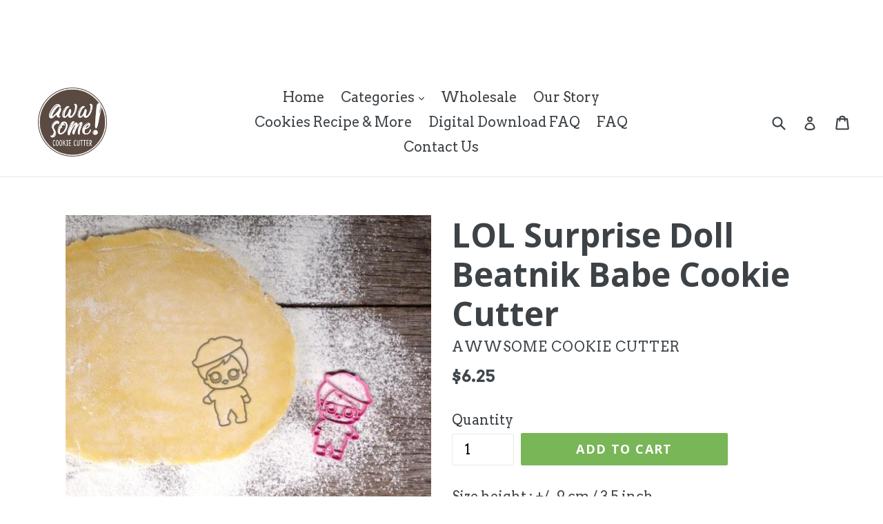

--- FILE ---
content_type: text/html; charset=utf-8
request_url: https://awwsome.shop/collections/tsum-tsum-cookie-cutter/products/lol-surprise-doll-beatnik-babe-cookie-cutter
body_size: 19086
content:
<!doctype html>
<!--[if IE 9]> <html class="ie9 no-js" lang="en"> <![endif]-->
<!--[if (gt IE 9)|!(IE)]><!--> <html class="no-js" lang="en"> <!--<![endif]-->
<head>
  <script async src="https://pagead2.googlesyndication.com/pagead/js/adsbygoogle.js?client=ca-pub-8493175953439553"
     crossorigin="anonymous"></script>
<!-- testing -->
<ins class="adsbygoogle"
     style="display:inline-block;width:728px;height:90px"
     data-ad-client="ca-pub-8493175953439553"
     data-ad-slot="4178486956"></ins>
<script>
     (adsbygoogle = window.adsbygoogle || []).push({});
</script>
  <meta name="facebook-domain-verification" content="q4d9tk7n83am176x70w3aft3o63mna" />
  <meta charset="utf-8">
  <meta http-equiv="X-UA-Compatible" content="IE=edge,chrome=1">
  <meta name="viewport" content="width=device-width,initial-scale=1">
  <meta name="theme-color" content="#78b657">
  <link rel="canonical" href="https://awwsome.shop/products/lol-surprise-doll-beatnik-babe-cookie-cutter">

  

  
  <title>
    LOL Surprise Doll Beatnik Babe Cookie Cutter | Awwsome Shop
    
    
    
      &ndash; awwsome cookie cutter
    
  </title>

  
    <meta name="description" content="Shop for cute Cookie Cutter on Awwsome Shop. Our design inspired from cute things around us, whether it’s an animal, fruit and vegetable or even a fairy tales story.">
  

  <!-- /snippets/social-meta-tags.liquid -->
<meta property="og:site_name" content="awwsome cookie cutter">
<meta property="og:url" content="https://awwsome.shop/products/lol-surprise-doll-beatnik-babe-cookie-cutter">
<meta property="og:title" content="LOL Surprise Doll Beatnik Babe Cookie Cutter">
<meta property="og:type" content="product">
<meta property="og:description" content="Shop for cute Cookie Cutter on Awwsome Shop. Our design inspired from cute things around us, whether it’s an animal, fruit and vegetable or even a fairy tales story."><meta property="og:price:amount" content="6.25">
  <meta property="og:price:currency" content="USD"><meta property="og:image" content="http://awwsome.shop/cdn/shop/products/beatnik_babe1_1024x1024.jpg?v=1533435574"><meta property="og:image" content="http://awwsome.shop/cdn/shop/products/IMG-20180804-WA0009_2_1024x1024.jpg?v=1533436889">
<meta property="og:image:secure_url" content="https://awwsome.shop/cdn/shop/products/beatnik_babe1_1024x1024.jpg?v=1533435574"><meta property="og:image:secure_url" content="https://awwsome.shop/cdn/shop/products/IMG-20180804-WA0009_2_1024x1024.jpg?v=1533436889">

<meta name="twitter:site" content="@">
<meta name="twitter:card" content="summary_large_image">
<meta name="twitter:title" content="LOL Surprise Doll Beatnik Babe Cookie Cutter">
<meta name="twitter:description" content="Shop for cute Cookie Cutter on Awwsome Shop. Our design inspired from cute things around us, whether it’s an animal, fruit and vegetable or even a fairy tales story.">


  <link href="//awwsome.shop/cdn/shop/t/1/assets/theme.scss.css?v=6717759212549495771696346544" rel="stylesheet" type="text/css" media="all" />
  

  <link href="//fonts.googleapis.com/css?family=Arvo:400,700" rel="stylesheet" type="text/css" media="all" />


  

    <link href="//fonts.googleapis.com/css?family=Open+Sans:700" rel="stylesheet" type="text/css" media="all" />
  



  <script>
    var theme = {
      strings: {
        addToCart: "Add to cart",
        soldOut: "Sold out",
        unavailable: "Unavailable",
        showMore: "Show More",
        showLess: "Show Less",
        addressError: "Error looking up that address",
        addressNoResults: "No results for that address",
        addressQueryLimit: "You have exceeded the Google API usage limit. Consider upgrading to a \u003ca href=\"https:\/\/developers.google.com\/maps\/premium\/usage-limits\"\u003ePremium Plan\u003c\/a\u003e.",
        authError: "There was a problem authenticating your Google Maps account."
      },
      moneyFormat: "${{amount}}"
    }

    document.documentElement.className = document.documentElement.className.replace('no-js', 'js');
  </script>

  <!--[if (lte IE 9) ]><script src="//awwsome.shop/cdn/shop/t/1/assets/match-media.min.js?v=22265819453975888031505440039" type="text/javascript"></script><![endif]-->

  

  <!--[if (gt IE 9)|!(IE)]><!--><script src="//awwsome.shop/cdn/shop/t/1/assets/lazysizes.js?v=68441465964607740661505440039" async="async"></script><!--<![endif]-->
  <!--[if lte IE 9]><script src="//awwsome.shop/cdn/shop/t/1/assets/lazysizes.min.js?v=532"></script><![endif]-->

  <!--[if (gt IE 9)|!(IE)]><!--><script src="//awwsome.shop/cdn/shop/t/1/assets/vendor.js?v=136118274122071307521505440040" defer="defer"></script><!--<![endif]-->
  <!--[if lte IE 9]><script src="//awwsome.shop/cdn/shop/t/1/assets/vendor.js?v=136118274122071307521505440040"></script><![endif]-->

  <!--[if (gt IE 9)|!(IE)]><!--><script src="//awwsome.shop/cdn/shop/t/1/assets/theme.js?v=105168736828464233611506050507" defer="defer"></script><!--<![endif]-->
  <!--[if lte IE 9]><script src="//awwsome.shop/cdn/shop/t/1/assets/theme.js?v=105168736828464233611506050507"></script><![endif]-->

  <script>window.performance && window.performance.mark && window.performance.mark('shopify.content_for_header.start');</script><meta name="facebook-domain-verification" content="q4d9tk7n83am176x70w3aft3o63mna">
<meta name="facebook-domain-verification" content="vlzgb0438iffvljuydp0pu7j1ir031">
<meta name="google-site-verification" content="7R3e8PBL9cqE8GDRUvqjf4tZHyrGRnsWjbk7Dzb5G9Q">
<meta name="google-site-verification" content="Fx03Qg7RyOzwEiTQHfVvJc7pq0rHDXGcuXkSeXxE7J8">
<meta id="shopify-digital-wallet" name="shopify-digital-wallet" content="/23629233/digital_wallets/dialog">
<meta name="shopify-checkout-api-token" content="7e63f07e4483e897e294ae73bb909cb2">
<meta id="in-context-paypal-metadata" data-shop-id="23629233" data-venmo-supported="false" data-environment="production" data-locale="en_US" data-paypal-v4="true" data-currency="USD">
<link rel="alternate" type="application/json+oembed" href="https://awwsome.shop/products/lol-surprise-doll-beatnik-babe-cookie-cutter.oembed">
<script async="async" src="/checkouts/internal/preloads.js?locale=en-US"></script>
<script id="shopify-features" type="application/json">{"accessToken":"7e63f07e4483e897e294ae73bb909cb2","betas":["rich-media-storefront-analytics"],"domain":"awwsome.shop","predictiveSearch":true,"shopId":23629233,"locale":"en"}</script>
<script>var Shopify = Shopify || {};
Shopify.shop = "awwsome-cookie-cutter.myshopify.com";
Shopify.locale = "en";
Shopify.currency = {"active":"USD","rate":"1.0"};
Shopify.country = "US";
Shopify.theme = {"name":"debut","id":181479949,"schema_name":"Debut","schema_version":"1.6.4","theme_store_id":796,"role":"main"};
Shopify.theme.handle = "null";
Shopify.theme.style = {"id":null,"handle":null};
Shopify.cdnHost = "awwsome.shop/cdn";
Shopify.routes = Shopify.routes || {};
Shopify.routes.root = "/";</script>
<script type="module">!function(o){(o.Shopify=o.Shopify||{}).modules=!0}(window);</script>
<script>!function(o){function n(){var o=[];function n(){o.push(Array.prototype.slice.apply(arguments))}return n.q=o,n}var t=o.Shopify=o.Shopify||{};t.loadFeatures=n(),t.autoloadFeatures=n()}(window);</script>
<script id="shop-js-analytics" type="application/json">{"pageType":"product"}</script>
<script defer="defer" async type="module" src="//awwsome.shop/cdn/shopifycloud/shop-js/modules/v2/client.init-shop-cart-sync_BT-GjEfc.en.esm.js"></script>
<script defer="defer" async type="module" src="//awwsome.shop/cdn/shopifycloud/shop-js/modules/v2/chunk.common_D58fp_Oc.esm.js"></script>
<script defer="defer" async type="module" src="//awwsome.shop/cdn/shopifycloud/shop-js/modules/v2/chunk.modal_xMitdFEc.esm.js"></script>
<script type="module">
  await import("//awwsome.shop/cdn/shopifycloud/shop-js/modules/v2/client.init-shop-cart-sync_BT-GjEfc.en.esm.js");
await import("//awwsome.shop/cdn/shopifycloud/shop-js/modules/v2/chunk.common_D58fp_Oc.esm.js");
await import("//awwsome.shop/cdn/shopifycloud/shop-js/modules/v2/chunk.modal_xMitdFEc.esm.js");

  window.Shopify.SignInWithShop?.initShopCartSync?.({"fedCMEnabled":true,"windoidEnabled":true});

</script>
<script>(function() {
  var isLoaded = false;
  function asyncLoad() {
    if (isLoaded) return;
    isLoaded = true;
    var urls = ["https:\/\/omnisnippet1.com\/inShop\/Embed\/shopify.js?shop=awwsome-cookie-cutter.myshopify.com"];
    for (var i = 0; i < urls.length; i++) {
      var s = document.createElement('script');
      s.type = 'text/javascript';
      s.async = true;
      s.src = urls[i];
      var x = document.getElementsByTagName('script')[0];
      x.parentNode.insertBefore(s, x);
    }
  };
  if(window.attachEvent) {
    window.attachEvent('onload', asyncLoad);
  } else {
    window.addEventListener('load', asyncLoad, false);
  }
})();</script>
<script id="__st">var __st={"a":23629233,"offset":-43200,"reqid":"67a18571-4375-40aa-9c2c-18bf219a794b-1769230297","pageurl":"awwsome.shop\/collections\/tsum-tsum-cookie-cutter\/products\/lol-surprise-doll-beatnik-babe-cookie-cutter","u":"c35ebc88c118","p":"product","rtyp":"product","rid":1389815332927};</script>
<script>window.ShopifyPaypalV4VisibilityTracking = true;</script>
<script id="captcha-bootstrap">!function(){'use strict';const t='contact',e='account',n='new_comment',o=[[t,t],['blogs',n],['comments',n],[t,'customer']],c=[[e,'customer_login'],[e,'guest_login'],[e,'recover_customer_password'],[e,'create_customer']],r=t=>t.map((([t,e])=>`form[action*='/${t}']:not([data-nocaptcha='true']) input[name='form_type'][value='${e}']`)).join(','),a=t=>()=>t?[...document.querySelectorAll(t)].map((t=>t.form)):[];function s(){const t=[...o],e=r(t);return a(e)}const i='password',u='form_key',d=['recaptcha-v3-token','g-recaptcha-response','h-captcha-response',i],f=()=>{try{return window.sessionStorage}catch{return}},m='__shopify_v',_=t=>t.elements[u];function p(t,e,n=!1){try{const o=window.sessionStorage,c=JSON.parse(o.getItem(e)),{data:r}=function(t){const{data:e,action:n}=t;return t[m]||n?{data:e,action:n}:{data:t,action:n}}(c);for(const[e,n]of Object.entries(r))t.elements[e]&&(t.elements[e].value=n);n&&o.removeItem(e)}catch(o){console.error('form repopulation failed',{error:o})}}const l='form_type',E='cptcha';function T(t){t.dataset[E]=!0}const w=window,h=w.document,L='Shopify',v='ce_forms',y='captcha';let A=!1;((t,e)=>{const n=(g='f06e6c50-85a8-45c8-87d0-21a2b65856fe',I='https://cdn.shopify.com/shopifycloud/storefront-forms-hcaptcha/ce_storefront_forms_captcha_hcaptcha.v1.5.2.iife.js',D={infoText:'Protected by hCaptcha',privacyText:'Privacy',termsText:'Terms'},(t,e,n)=>{const o=w[L][v],c=o.bindForm;if(c)return c(t,g,e,D).then(n);var r;o.q.push([[t,g,e,D],n]),r=I,A||(h.body.append(Object.assign(h.createElement('script'),{id:'captcha-provider',async:!0,src:r})),A=!0)});var g,I,D;w[L]=w[L]||{},w[L][v]=w[L][v]||{},w[L][v].q=[],w[L][y]=w[L][y]||{},w[L][y].protect=function(t,e){n(t,void 0,e),T(t)},Object.freeze(w[L][y]),function(t,e,n,w,h,L){const[v,y,A,g]=function(t,e,n){const i=e?o:[],u=t?c:[],d=[...i,...u],f=r(d),m=r(i),_=r(d.filter((([t,e])=>n.includes(e))));return[a(f),a(m),a(_),s()]}(w,h,L),I=t=>{const e=t.target;return e instanceof HTMLFormElement?e:e&&e.form},D=t=>v().includes(t);t.addEventListener('submit',(t=>{const e=I(t);if(!e)return;const n=D(e)&&!e.dataset.hcaptchaBound&&!e.dataset.recaptchaBound,o=_(e),c=g().includes(e)&&(!o||!o.value);(n||c)&&t.preventDefault(),c&&!n&&(function(t){try{if(!f())return;!function(t){const e=f();if(!e)return;const n=_(t);if(!n)return;const o=n.value;o&&e.removeItem(o)}(t);const e=Array.from(Array(32),(()=>Math.random().toString(36)[2])).join('');!function(t,e){_(t)||t.append(Object.assign(document.createElement('input'),{type:'hidden',name:u})),t.elements[u].value=e}(t,e),function(t,e){const n=f();if(!n)return;const o=[...t.querySelectorAll(`input[type='${i}']`)].map((({name:t})=>t)),c=[...d,...o],r={};for(const[a,s]of new FormData(t).entries())c.includes(a)||(r[a]=s);n.setItem(e,JSON.stringify({[m]:1,action:t.action,data:r}))}(t,e)}catch(e){console.error('failed to persist form',e)}}(e),e.submit())}));const S=(t,e)=>{t&&!t.dataset[E]&&(n(t,e.some((e=>e===t))),T(t))};for(const o of['focusin','change'])t.addEventListener(o,(t=>{const e=I(t);D(e)&&S(e,y())}));const B=e.get('form_key'),M=e.get(l),P=B&&M;t.addEventListener('DOMContentLoaded',(()=>{const t=y();if(P)for(const e of t)e.elements[l].value===M&&p(e,B);[...new Set([...A(),...v().filter((t=>'true'===t.dataset.shopifyCaptcha))])].forEach((e=>S(e,t)))}))}(h,new URLSearchParams(w.location.search),n,t,e,['guest_login'])})(!0,!0)}();</script>
<script integrity="sha256-4kQ18oKyAcykRKYeNunJcIwy7WH5gtpwJnB7kiuLZ1E=" data-source-attribution="shopify.loadfeatures" defer="defer" src="//awwsome.shop/cdn/shopifycloud/storefront/assets/storefront/load_feature-a0a9edcb.js" crossorigin="anonymous"></script>
<script data-source-attribution="shopify.dynamic_checkout.dynamic.init">var Shopify=Shopify||{};Shopify.PaymentButton=Shopify.PaymentButton||{isStorefrontPortableWallets:!0,init:function(){window.Shopify.PaymentButton.init=function(){};var t=document.createElement("script");t.src="https://awwsome.shop/cdn/shopifycloud/portable-wallets/latest/portable-wallets.en.js",t.type="module",document.head.appendChild(t)}};
</script>
<script data-source-attribution="shopify.dynamic_checkout.buyer_consent">
  function portableWalletsHideBuyerConsent(e){var t=document.getElementById("shopify-buyer-consent"),n=document.getElementById("shopify-subscription-policy-button");t&&n&&(t.classList.add("hidden"),t.setAttribute("aria-hidden","true"),n.removeEventListener("click",e))}function portableWalletsShowBuyerConsent(e){var t=document.getElementById("shopify-buyer-consent"),n=document.getElementById("shopify-subscription-policy-button");t&&n&&(t.classList.remove("hidden"),t.removeAttribute("aria-hidden"),n.addEventListener("click",e))}window.Shopify?.PaymentButton&&(window.Shopify.PaymentButton.hideBuyerConsent=portableWalletsHideBuyerConsent,window.Shopify.PaymentButton.showBuyerConsent=portableWalletsShowBuyerConsent);
</script>
<script data-source-attribution="shopify.dynamic_checkout.cart.bootstrap">document.addEventListener("DOMContentLoaded",(function(){function t(){return document.querySelector("shopify-accelerated-checkout-cart, shopify-accelerated-checkout")}if(t())Shopify.PaymentButton.init();else{new MutationObserver((function(e,n){t()&&(Shopify.PaymentButton.init(),n.disconnect())})).observe(document.body,{childList:!0,subtree:!0})}}));
</script>
<link id="shopify-accelerated-checkout-styles" rel="stylesheet" media="screen" href="https://awwsome.shop/cdn/shopifycloud/portable-wallets/latest/accelerated-checkout-backwards-compat.css" crossorigin="anonymous">
<style id="shopify-accelerated-checkout-cart">
        #shopify-buyer-consent {
  margin-top: 1em;
  display: inline-block;
  width: 100%;
}

#shopify-buyer-consent.hidden {
  display: none;
}

#shopify-subscription-policy-button {
  background: none;
  border: none;
  padding: 0;
  text-decoration: underline;
  font-size: inherit;
  cursor: pointer;
}

#shopify-subscription-policy-button::before {
  box-shadow: none;
}

      </style>

<script>window.performance && window.performance.mark && window.performance.mark('shopify.content_for_header.end');</script>
<link href="https://monorail-edge.shopifysvc.com" rel="dns-prefetch">
<script>(function(){if ("sendBeacon" in navigator && "performance" in window) {try {var session_token_from_headers = performance.getEntriesByType('navigation')[0].serverTiming.find(x => x.name == '_s').description;} catch {var session_token_from_headers = undefined;}var session_cookie_matches = document.cookie.match(/_shopify_s=([^;]*)/);var session_token_from_cookie = session_cookie_matches && session_cookie_matches.length === 2 ? session_cookie_matches[1] : "";var session_token = session_token_from_headers || session_token_from_cookie || "";function handle_abandonment_event(e) {var entries = performance.getEntries().filter(function(entry) {return /monorail-edge.shopifysvc.com/.test(entry.name);});if (!window.abandonment_tracked && entries.length === 0) {window.abandonment_tracked = true;var currentMs = Date.now();var navigation_start = performance.timing.navigationStart;var payload = {shop_id: 23629233,url: window.location.href,navigation_start,duration: currentMs - navigation_start,session_token,page_type: "product"};window.navigator.sendBeacon("https://monorail-edge.shopifysvc.com/v1/produce", JSON.stringify({schema_id: "online_store_buyer_site_abandonment/1.1",payload: payload,metadata: {event_created_at_ms: currentMs,event_sent_at_ms: currentMs}}));}}window.addEventListener('pagehide', handle_abandonment_event);}}());</script>
<script id="web-pixels-manager-setup">(function e(e,d,r,n,o){if(void 0===o&&(o={}),!Boolean(null===(a=null===(i=window.Shopify)||void 0===i?void 0:i.analytics)||void 0===a?void 0:a.replayQueue)){var i,a;window.Shopify=window.Shopify||{};var t=window.Shopify;t.analytics=t.analytics||{};var s=t.analytics;s.replayQueue=[],s.publish=function(e,d,r){return s.replayQueue.push([e,d,r]),!0};try{self.performance.mark("wpm:start")}catch(e){}var l=function(){var e={modern:/Edge?\/(1{2}[4-9]|1[2-9]\d|[2-9]\d{2}|\d{4,})\.\d+(\.\d+|)|Firefox\/(1{2}[4-9]|1[2-9]\d|[2-9]\d{2}|\d{4,})\.\d+(\.\d+|)|Chrom(ium|e)\/(9{2}|\d{3,})\.\d+(\.\d+|)|(Maci|X1{2}).+ Version\/(15\.\d+|(1[6-9]|[2-9]\d|\d{3,})\.\d+)([,.]\d+|)( \(\w+\)|)( Mobile\/\w+|) Safari\/|Chrome.+OPR\/(9{2}|\d{3,})\.\d+\.\d+|(CPU[ +]OS|iPhone[ +]OS|CPU[ +]iPhone|CPU IPhone OS|CPU iPad OS)[ +]+(15[._]\d+|(1[6-9]|[2-9]\d|\d{3,})[._]\d+)([._]\d+|)|Android:?[ /-](13[3-9]|1[4-9]\d|[2-9]\d{2}|\d{4,})(\.\d+|)(\.\d+|)|Android.+Firefox\/(13[5-9]|1[4-9]\d|[2-9]\d{2}|\d{4,})\.\d+(\.\d+|)|Android.+Chrom(ium|e)\/(13[3-9]|1[4-9]\d|[2-9]\d{2}|\d{4,})\.\d+(\.\d+|)|SamsungBrowser\/([2-9]\d|\d{3,})\.\d+/,legacy:/Edge?\/(1[6-9]|[2-9]\d|\d{3,})\.\d+(\.\d+|)|Firefox\/(5[4-9]|[6-9]\d|\d{3,})\.\d+(\.\d+|)|Chrom(ium|e)\/(5[1-9]|[6-9]\d|\d{3,})\.\d+(\.\d+|)([\d.]+$|.*Safari\/(?![\d.]+ Edge\/[\d.]+$))|(Maci|X1{2}).+ Version\/(10\.\d+|(1[1-9]|[2-9]\d|\d{3,})\.\d+)([,.]\d+|)( \(\w+\)|)( Mobile\/\w+|) Safari\/|Chrome.+OPR\/(3[89]|[4-9]\d|\d{3,})\.\d+\.\d+|(CPU[ +]OS|iPhone[ +]OS|CPU[ +]iPhone|CPU IPhone OS|CPU iPad OS)[ +]+(10[._]\d+|(1[1-9]|[2-9]\d|\d{3,})[._]\d+)([._]\d+|)|Android:?[ /-](13[3-9]|1[4-9]\d|[2-9]\d{2}|\d{4,})(\.\d+|)(\.\d+|)|Mobile Safari.+OPR\/([89]\d|\d{3,})\.\d+\.\d+|Android.+Firefox\/(13[5-9]|1[4-9]\d|[2-9]\d{2}|\d{4,})\.\d+(\.\d+|)|Android.+Chrom(ium|e)\/(13[3-9]|1[4-9]\d|[2-9]\d{2}|\d{4,})\.\d+(\.\d+|)|Android.+(UC? ?Browser|UCWEB|U3)[ /]?(15\.([5-9]|\d{2,})|(1[6-9]|[2-9]\d|\d{3,})\.\d+)\.\d+|SamsungBrowser\/(5\.\d+|([6-9]|\d{2,})\.\d+)|Android.+MQ{2}Browser\/(14(\.(9|\d{2,})|)|(1[5-9]|[2-9]\d|\d{3,})(\.\d+|))(\.\d+|)|K[Aa][Ii]OS\/(3\.\d+|([4-9]|\d{2,})\.\d+)(\.\d+|)/},d=e.modern,r=e.legacy,n=navigator.userAgent;return n.match(d)?"modern":n.match(r)?"legacy":"unknown"}(),u="modern"===l?"modern":"legacy",c=(null!=n?n:{modern:"",legacy:""})[u],f=function(e){return[e.baseUrl,"/wpm","/b",e.hashVersion,"modern"===e.buildTarget?"m":"l",".js"].join("")}({baseUrl:d,hashVersion:r,buildTarget:u}),m=function(e){var d=e.version,r=e.bundleTarget,n=e.surface,o=e.pageUrl,i=e.monorailEndpoint;return{emit:function(e){var a=e.status,t=e.errorMsg,s=(new Date).getTime(),l=JSON.stringify({metadata:{event_sent_at_ms:s},events:[{schema_id:"web_pixels_manager_load/3.1",payload:{version:d,bundle_target:r,page_url:o,status:a,surface:n,error_msg:t},metadata:{event_created_at_ms:s}}]});if(!i)return console&&console.warn&&console.warn("[Web Pixels Manager] No Monorail endpoint provided, skipping logging."),!1;try{return self.navigator.sendBeacon.bind(self.navigator)(i,l)}catch(e){}var u=new XMLHttpRequest;try{return u.open("POST",i,!0),u.setRequestHeader("Content-Type","text/plain"),u.send(l),!0}catch(e){return console&&console.warn&&console.warn("[Web Pixels Manager] Got an unhandled error while logging to Monorail."),!1}}}}({version:r,bundleTarget:l,surface:e.surface,pageUrl:self.location.href,monorailEndpoint:e.monorailEndpoint});try{o.browserTarget=l,function(e){var d=e.src,r=e.async,n=void 0===r||r,o=e.onload,i=e.onerror,a=e.sri,t=e.scriptDataAttributes,s=void 0===t?{}:t,l=document.createElement("script"),u=document.querySelector("head"),c=document.querySelector("body");if(l.async=n,l.src=d,a&&(l.integrity=a,l.crossOrigin="anonymous"),s)for(var f in s)if(Object.prototype.hasOwnProperty.call(s,f))try{l.dataset[f]=s[f]}catch(e){}if(o&&l.addEventListener("load",o),i&&l.addEventListener("error",i),u)u.appendChild(l);else{if(!c)throw new Error("Did not find a head or body element to append the script");c.appendChild(l)}}({src:f,async:!0,onload:function(){if(!function(){var e,d;return Boolean(null===(d=null===(e=window.Shopify)||void 0===e?void 0:e.analytics)||void 0===d?void 0:d.initialized)}()){var d=window.webPixelsManager.init(e)||void 0;if(d){var r=window.Shopify.analytics;r.replayQueue.forEach((function(e){var r=e[0],n=e[1],o=e[2];d.publishCustomEvent(r,n,o)})),r.replayQueue=[],r.publish=d.publishCustomEvent,r.visitor=d.visitor,r.initialized=!0}}},onerror:function(){return m.emit({status:"failed",errorMsg:"".concat(f," has failed to load")})},sri:function(e){var d=/^sha384-[A-Za-z0-9+/=]+$/;return"string"==typeof e&&d.test(e)}(c)?c:"",scriptDataAttributes:o}),m.emit({status:"loading"})}catch(e){m.emit({status:"failed",errorMsg:(null==e?void 0:e.message)||"Unknown error"})}}})({shopId: 23629233,storefrontBaseUrl: "https://awwsome.shop",extensionsBaseUrl: "https://extensions.shopifycdn.com/cdn/shopifycloud/web-pixels-manager",monorailEndpoint: "https://monorail-edge.shopifysvc.com/unstable/produce_batch",surface: "storefront-renderer",enabledBetaFlags: ["2dca8a86"],webPixelsConfigList: [{"id":"274006087","configuration":"{\"config\":\"{\\\"google_tag_ids\\\":[\\\"AW-16936427148\\\",\\\"GT-NSKNF64\\\"],\\\"target_country\\\":\\\"US\\\",\\\"gtag_events\\\":[{\\\"type\\\":\\\"begin_checkout\\\",\\\"action_label\\\":\\\"AW-16936427148\\\/EoIXCNqXpq8aEIy99Ys_\\\"},{\\\"type\\\":\\\"search\\\",\\\"action_label\\\":\\\"AW-16936427148\\\/2MI7COaXpq8aEIy99Ys_\\\"},{\\\"type\\\":\\\"view_item\\\",\\\"action_label\\\":[\\\"AW-16936427148\\\/Go13COOXpq8aEIy99Ys_\\\",\\\"MC-BRYG7QV51F\\\"]},{\\\"type\\\":\\\"purchase\\\",\\\"action_label\\\":[\\\"AW-16936427148\\\/kMAVCNeXpq8aEIy99Ys_\\\",\\\"MC-BRYG7QV51F\\\"]},{\\\"type\\\":\\\"page_view\\\",\\\"action_label\\\":[\\\"AW-16936427148\\\/RS_mCOCXpq8aEIy99Ys_\\\",\\\"MC-BRYG7QV51F\\\"]},{\\\"type\\\":\\\"add_payment_info\\\",\\\"action_label\\\":\\\"AW-16936427148\\\/r-VLCOmXpq8aEIy99Ys_\\\"},{\\\"type\\\":\\\"add_to_cart\\\",\\\"action_label\\\":\\\"AW-16936427148\\\/tjfCCN2Xpq8aEIy99Ys_\\\"}],\\\"enable_monitoring_mode\\\":false}\"}","eventPayloadVersion":"v1","runtimeContext":"OPEN","scriptVersion":"b2a88bafab3e21179ed38636efcd8a93","type":"APP","apiClientId":1780363,"privacyPurposes":[],"dataSharingAdjustments":{"protectedCustomerApprovalScopes":["read_customer_address","read_customer_email","read_customer_name","read_customer_personal_data","read_customer_phone"]}},{"id":"94109767","configuration":"{\"pixel_id\":\"1562511954265295\",\"pixel_type\":\"facebook_pixel\",\"metaapp_system_user_token\":\"-\"}","eventPayloadVersion":"v1","runtimeContext":"OPEN","scriptVersion":"ca16bc87fe92b6042fbaa3acc2fbdaa6","type":"APP","apiClientId":2329312,"privacyPurposes":["ANALYTICS","MARKETING","SALE_OF_DATA"],"dataSharingAdjustments":{"protectedCustomerApprovalScopes":["read_customer_address","read_customer_email","read_customer_name","read_customer_personal_data","read_customer_phone"]}},{"id":"shopify-app-pixel","configuration":"{}","eventPayloadVersion":"v1","runtimeContext":"STRICT","scriptVersion":"0450","apiClientId":"shopify-pixel","type":"APP","privacyPurposes":["ANALYTICS","MARKETING"]},{"id":"shopify-custom-pixel","eventPayloadVersion":"v1","runtimeContext":"LAX","scriptVersion":"0450","apiClientId":"shopify-pixel","type":"CUSTOM","privacyPurposes":["ANALYTICS","MARKETING"]}],isMerchantRequest: false,initData: {"shop":{"name":"awwsome cookie cutter","paymentSettings":{"currencyCode":"USD"},"myshopifyDomain":"awwsome-cookie-cutter.myshopify.com","countryCode":"ID","storefrontUrl":"https:\/\/awwsome.shop"},"customer":null,"cart":null,"checkout":null,"productVariants":[{"price":{"amount":6.25,"currencyCode":"USD"},"product":{"title":"LOL Surprise Doll Beatnik Babe Cookie Cutter","vendor":"awwsome cookie cutter","id":"1389815332927","untranslatedTitle":"LOL Surprise Doll Beatnik Babe Cookie Cutter","url":"\/products\/lol-surprise-doll-beatnik-babe-cookie-cutter","type":"cookie cutter"},"id":"12637224370239","image":{"src":"\/\/awwsome.shop\/cdn\/shop\/products\/beatnik_babe1.jpg?v=1533435574"},"sku":"","title":"Default Title","untranslatedTitle":"Default Title"}],"purchasingCompany":null},},"https://awwsome.shop/cdn","fcfee988w5aeb613cpc8e4bc33m6693e112",{"modern":"","legacy":""},{"shopId":"23629233","storefrontBaseUrl":"https:\/\/awwsome.shop","extensionBaseUrl":"https:\/\/extensions.shopifycdn.com\/cdn\/shopifycloud\/web-pixels-manager","surface":"storefront-renderer","enabledBetaFlags":"[\"2dca8a86\"]","isMerchantRequest":"false","hashVersion":"fcfee988w5aeb613cpc8e4bc33m6693e112","publish":"custom","events":"[[\"page_viewed\",{}],[\"product_viewed\",{\"productVariant\":{\"price\":{\"amount\":6.25,\"currencyCode\":\"USD\"},\"product\":{\"title\":\"LOL Surprise Doll Beatnik Babe Cookie Cutter\",\"vendor\":\"awwsome cookie cutter\",\"id\":\"1389815332927\",\"untranslatedTitle\":\"LOL Surprise Doll Beatnik Babe Cookie Cutter\",\"url\":\"\/products\/lol-surprise-doll-beatnik-babe-cookie-cutter\",\"type\":\"cookie cutter\"},\"id\":\"12637224370239\",\"image\":{\"src\":\"\/\/awwsome.shop\/cdn\/shop\/products\/beatnik_babe1.jpg?v=1533435574\"},\"sku\":\"\",\"title\":\"Default Title\",\"untranslatedTitle\":\"Default Title\"}}]]"});</script><script>
  window.ShopifyAnalytics = window.ShopifyAnalytics || {};
  window.ShopifyAnalytics.meta = window.ShopifyAnalytics.meta || {};
  window.ShopifyAnalytics.meta.currency = 'USD';
  var meta = {"product":{"id":1389815332927,"gid":"gid:\/\/shopify\/Product\/1389815332927","vendor":"awwsome cookie cutter","type":"cookie cutter","handle":"lol-surprise-doll-beatnik-babe-cookie-cutter","variants":[{"id":12637224370239,"price":625,"name":"LOL Surprise Doll Beatnik Babe Cookie Cutter","public_title":null,"sku":""}],"remote":false},"page":{"pageType":"product","resourceType":"product","resourceId":1389815332927,"requestId":"67a18571-4375-40aa-9c2c-18bf219a794b-1769230297"}};
  for (var attr in meta) {
    window.ShopifyAnalytics.meta[attr] = meta[attr];
  }
</script>
<script class="analytics">
  (function () {
    var customDocumentWrite = function(content) {
      var jquery = null;

      if (window.jQuery) {
        jquery = window.jQuery;
      } else if (window.Checkout && window.Checkout.$) {
        jquery = window.Checkout.$;
      }

      if (jquery) {
        jquery('body').append(content);
      }
    };

    var hasLoggedConversion = function(token) {
      if (token) {
        return document.cookie.indexOf('loggedConversion=' + token) !== -1;
      }
      return false;
    }

    var setCookieIfConversion = function(token) {
      if (token) {
        var twoMonthsFromNow = new Date(Date.now());
        twoMonthsFromNow.setMonth(twoMonthsFromNow.getMonth() + 2);

        document.cookie = 'loggedConversion=' + token + '; expires=' + twoMonthsFromNow;
      }
    }

    var trekkie = window.ShopifyAnalytics.lib = window.trekkie = window.trekkie || [];
    if (trekkie.integrations) {
      return;
    }
    trekkie.methods = [
      'identify',
      'page',
      'ready',
      'track',
      'trackForm',
      'trackLink'
    ];
    trekkie.factory = function(method) {
      return function() {
        var args = Array.prototype.slice.call(arguments);
        args.unshift(method);
        trekkie.push(args);
        return trekkie;
      };
    };
    for (var i = 0; i < trekkie.methods.length; i++) {
      var key = trekkie.methods[i];
      trekkie[key] = trekkie.factory(key);
    }
    trekkie.load = function(config) {
      trekkie.config = config || {};
      trekkie.config.initialDocumentCookie = document.cookie;
      var first = document.getElementsByTagName('script')[0];
      var script = document.createElement('script');
      script.type = 'text/javascript';
      script.onerror = function(e) {
        var scriptFallback = document.createElement('script');
        scriptFallback.type = 'text/javascript';
        scriptFallback.onerror = function(error) {
                var Monorail = {
      produce: function produce(monorailDomain, schemaId, payload) {
        var currentMs = new Date().getTime();
        var event = {
          schema_id: schemaId,
          payload: payload,
          metadata: {
            event_created_at_ms: currentMs,
            event_sent_at_ms: currentMs
          }
        };
        return Monorail.sendRequest("https://" + monorailDomain + "/v1/produce", JSON.stringify(event));
      },
      sendRequest: function sendRequest(endpointUrl, payload) {
        // Try the sendBeacon API
        if (window && window.navigator && typeof window.navigator.sendBeacon === 'function' && typeof window.Blob === 'function' && !Monorail.isIos12()) {
          var blobData = new window.Blob([payload], {
            type: 'text/plain'
          });

          if (window.navigator.sendBeacon(endpointUrl, blobData)) {
            return true;
          } // sendBeacon was not successful

        } // XHR beacon

        var xhr = new XMLHttpRequest();

        try {
          xhr.open('POST', endpointUrl);
          xhr.setRequestHeader('Content-Type', 'text/plain');
          xhr.send(payload);
        } catch (e) {
          console.log(e);
        }

        return false;
      },
      isIos12: function isIos12() {
        return window.navigator.userAgent.lastIndexOf('iPhone; CPU iPhone OS 12_') !== -1 || window.navigator.userAgent.lastIndexOf('iPad; CPU OS 12_') !== -1;
      }
    };
    Monorail.produce('monorail-edge.shopifysvc.com',
      'trekkie_storefront_load_errors/1.1',
      {shop_id: 23629233,
      theme_id: 181479949,
      app_name: "storefront",
      context_url: window.location.href,
      source_url: "//awwsome.shop/cdn/s/trekkie.storefront.8d95595f799fbf7e1d32231b9a28fd43b70c67d3.min.js"});

        };
        scriptFallback.async = true;
        scriptFallback.src = '//awwsome.shop/cdn/s/trekkie.storefront.8d95595f799fbf7e1d32231b9a28fd43b70c67d3.min.js';
        first.parentNode.insertBefore(scriptFallback, first);
      };
      script.async = true;
      script.src = '//awwsome.shop/cdn/s/trekkie.storefront.8d95595f799fbf7e1d32231b9a28fd43b70c67d3.min.js';
      first.parentNode.insertBefore(script, first);
    };
    trekkie.load(
      {"Trekkie":{"appName":"storefront","development":false,"defaultAttributes":{"shopId":23629233,"isMerchantRequest":null,"themeId":181479949,"themeCityHash":"4868686339127450071","contentLanguage":"en","currency":"USD","eventMetadataId":"f690e2a6-bc19-4a3a-9943-bdb5448c14b8"},"isServerSideCookieWritingEnabled":true,"monorailRegion":"shop_domain","enabledBetaFlags":["65f19447"]},"Session Attribution":{},"S2S":{"facebookCapiEnabled":true,"source":"trekkie-storefront-renderer","apiClientId":580111}}
    );

    var loaded = false;
    trekkie.ready(function() {
      if (loaded) return;
      loaded = true;

      window.ShopifyAnalytics.lib = window.trekkie;

      var originalDocumentWrite = document.write;
      document.write = customDocumentWrite;
      try { window.ShopifyAnalytics.merchantGoogleAnalytics.call(this); } catch(error) {};
      document.write = originalDocumentWrite;

      window.ShopifyAnalytics.lib.page(null,{"pageType":"product","resourceType":"product","resourceId":1389815332927,"requestId":"67a18571-4375-40aa-9c2c-18bf219a794b-1769230297","shopifyEmitted":true});

      var match = window.location.pathname.match(/checkouts\/(.+)\/(thank_you|post_purchase)/)
      var token = match? match[1]: undefined;
      if (!hasLoggedConversion(token)) {
        setCookieIfConversion(token);
        window.ShopifyAnalytics.lib.track("Viewed Product",{"currency":"USD","variantId":12637224370239,"productId":1389815332927,"productGid":"gid:\/\/shopify\/Product\/1389815332927","name":"LOL Surprise Doll Beatnik Babe Cookie Cutter","price":"6.25","sku":"","brand":"awwsome cookie cutter","variant":null,"category":"cookie cutter","nonInteraction":true,"remote":false},undefined,undefined,{"shopifyEmitted":true});
      window.ShopifyAnalytics.lib.track("monorail:\/\/trekkie_storefront_viewed_product\/1.1",{"currency":"USD","variantId":12637224370239,"productId":1389815332927,"productGid":"gid:\/\/shopify\/Product\/1389815332927","name":"LOL Surprise Doll Beatnik Babe Cookie Cutter","price":"6.25","sku":"","brand":"awwsome cookie cutter","variant":null,"category":"cookie cutter","nonInteraction":true,"remote":false,"referer":"https:\/\/awwsome.shop\/collections\/tsum-tsum-cookie-cutter\/products\/lol-surprise-doll-beatnik-babe-cookie-cutter"});
      }
    });


        var eventsListenerScript = document.createElement('script');
        eventsListenerScript.async = true;
        eventsListenerScript.src = "//awwsome.shop/cdn/shopifycloud/storefront/assets/shop_events_listener-3da45d37.js";
        document.getElementsByTagName('head')[0].appendChild(eventsListenerScript);

})();</script>
<script
  defer
  src="https://awwsome.shop/cdn/shopifycloud/perf-kit/shopify-perf-kit-3.0.4.min.js"
  data-application="storefront-renderer"
  data-shop-id="23629233"
  data-render-region="gcp-us-east1"
  data-page-type="product"
  data-theme-instance-id="181479949"
  data-theme-name="Debut"
  data-theme-version="1.6.4"
  data-monorail-region="shop_domain"
  data-resource-timing-sampling-rate="10"
  data-shs="true"
  data-shs-beacon="true"
  data-shs-export-with-fetch="true"
  data-shs-logs-sample-rate="1"
  data-shs-beacon-endpoint="https://awwsome.shop/api/collect"
></script>
</head>

<body class="template-product">

  <a class="in-page-link visually-hidden skip-link" href="#MainContent">Skip to content</a>

  <div id="SearchDrawer" class="search-bar drawer drawer--top">
    <div class="search-bar__table">
      <div class="search-bar__table-cell search-bar__form-wrapper">
        <form class="search search-bar__form" action="/search" method="get" role="search">
          <button class="search-bar__submit search__submit btn--link" type="submit">
            <svg aria-hidden="true" focusable="false" role="presentation" class="icon icon-search" viewBox="0 0 37 40"><path d="M35.6 36l-9.8-9.8c4.1-5.4 3.6-13.2-1.3-18.1-5.4-5.4-14.2-5.4-19.7 0-5.4 5.4-5.4 14.2 0 19.7 2.6 2.6 6.1 4.1 9.8 4.1 3 0 5.9-1 8.3-2.8l9.8 9.8c.4.4.9.6 1.4.6s1-.2 1.4-.6c.9-.9.9-2.1.1-2.9zm-20.9-8.2c-2.6 0-5.1-1-7-2.9-3.9-3.9-3.9-10.1 0-14C9.6 9 12.2 8 14.7 8s5.1 1 7 2.9c3.9 3.9 3.9 10.1 0 14-1.9 1.9-4.4 2.9-7 2.9z"/></svg>
            <span class="icon__fallback-text">Submit</span>
          </button>
          <input class="search__input search-bar__input" type="search" name="q" value="" placeholder="Search" aria-label="Search">
        </form>
      </div>
      <div class="search-bar__table-cell text-right">
        <button type="button" class="btn--link search-bar__close js-drawer-close">
          <svg aria-hidden="true" focusable="false" role="presentation" class="icon icon-close" viewBox="0 0 37 40"><path d="M21.3 23l11-11c.8-.8.8-2 0-2.8-.8-.8-2-.8-2.8 0l-11 11-11-11c-.8-.8-2-.8-2.8 0-.8.8-.8 2 0 2.8l11 11-11 11c-.8.8-.8 2 0 2.8.4.4.9.6 1.4.6s1-.2 1.4-.6l11-11 11 11c.4.4.9.6 1.4.6s1-.2 1.4-.6c.8-.8.8-2 0-2.8l-11-11z"/></svg>
          <span class="icon__fallback-text">Close search</span>
        </button>
      </div>
    </div>
  </div>

  <div id="shopify-section-header" class="shopify-section">

<div data-section-id="header" data-section-type="header-section">
  <nav class="mobile-nav-wrapper medium-up--hide" role="navigation">
    <ul id="MobileNav" class="mobile-nav">
      
<li class="mobile-nav__item border-bottom">
          
            <a href="/" class="mobile-nav__link">
              Home
            </a>
          
        </li>
      
<li class="mobile-nav__item border-bottom">
          
            <button type="button" class="btn--link js-toggle-submenu mobile-nav__link" data-target="categories" data-level="1">
              Categories
              <div class="mobile-nav__icon">
                <svg aria-hidden="true" focusable="false" role="presentation" class="icon icon-chevron-right" viewBox="0 0 284.49 498.98"><defs><style>.cls-1{fill:#231f20}</style></defs><path class="cls-1" d="M223.18 628.49a35 35 0 0 1-24.75-59.75L388.17 379 198.43 189.26a35 35 0 0 1 49.5-49.5l214.49 214.49a35 35 0 0 1 0 49.5L247.93 618.24a34.89 34.89 0 0 1-24.75 10.25z" transform="translate(-188.18 -129.51)"/></svg>
                <span class="icon__fallback-text">expand</span>
              </div>
            </button>
            <ul class="mobile-nav__dropdown" data-parent="categories" data-level="2">
              <li class="mobile-nav__item border-bottom">
                <div class="mobile-nav__table">
                  <div class="mobile-nav__table-cell mobile-nav__return">
                    <button class="btn--link js-toggle-submenu mobile-nav__return-btn" type="button">
                      <svg aria-hidden="true" focusable="false" role="presentation" class="icon icon-chevron-left" viewBox="0 0 284.49 498.98"><defs><style>.cls-1{fill:#231f20}</style></defs><path class="cls-1" d="M437.67 129.51a35 35 0 0 1 24.75 59.75L272.67 379l189.75 189.74a35 35 0 1 1-49.5 49.5L198.43 403.75a35 35 0 0 1 0-49.5l214.49-214.49a34.89 34.89 0 0 1 24.75-10.25z" transform="translate(-188.18 -129.51)"/></svg>
                      <span class="icon__fallback-text">collapse</span>
                    </button>
                  </div>
                  <a href="/collections" class="mobile-nav__sublist-link mobile-nav__sublist-header">
                    Categories
                  </a>
                </div>
              </li>

              
                

                <li class="mobile-nav__item border-bottom">
                  
                    <a href="/collections/all" class="mobile-nav__sublist-link">
                      All Cookie Cutter
                    </a>
                  
                </li>
              
                

                <li class="mobile-nav__item border-bottom">
                  
                    <a href="/collections/chinese-new-year" class="mobile-nav__sublist-link">
                      Movie &amp; Game
                    </a>
                  
                </li>
              
                

                <li class="mobile-nav__item border-bottom">
                  
                    <a href="/collections/animal-alphabet" class="mobile-nav__sublist-link">
                      Animal
                    </a>
                  
                </li>
              
                

                <li class="mobile-nav__item border-bottom">
                  
                    <a href="/collections/bite-size" class="mobile-nav__sublist-link">
                      Bite Size &amp; Hanging on Mug
                    </a>
                  
                </li>
              
                

                <li class="mobile-nav__item border-bottom">
                  
                    <a href="/collections/alice-in-wonderland" class="mobile-nav__sublist-link">
                      Cartoon Character
                    </a>
                  
                </li>
              
                

                <li class="mobile-nav__item border-bottom">
                  
                    <a href="/collections/bts-bt21" class="mobile-nav__sublist-link">
                      BTS &amp; BT21
                    </a>
                  
                </li>
              
                

                <li class="mobile-nav__item border-bottom">
                  
                    <a href="/collections/dog-cookie-cutter" class="mobile-nav__sublist-link">
                      Dog &amp; Cat
                    </a>
                  
                </li>
              
                

                <li class="mobile-nav__item border-bottom">
                  
                    <a href="/collections/for-boys-cookie-cutter" class="mobile-nav__sublist-link">
                      Theme Set
                    </a>
                  
                </li>
              
                

                <li class="mobile-nav__item border-bottom">
                  
                    <a href="/collections/wedding-and-valentine" class="mobile-nav__sublist-link">
                      Wedding &amp; Valentines
                    </a>
                  
                </li>
              
                

                <li class="mobile-nav__item border-bottom">
                  
                    <a href="/collections/cake-topper-1" class="mobile-nav__sublist-link">
                      Alphabet &amp; Numbers
                    </a>
                  
                </li>
              
                

                <li class="mobile-nav__item border-bottom">
                  
                    <a href="/collections/summer-cookie-cutter" class="mobile-nav__sublist-link">
                      Tropical Vibes
                    </a>
                  
                </li>
              
                

                <li class="mobile-nav__item border-bottom">
                  
                    <a href="/collections/tsum-tsum-cookie-cutter" class="mobile-nav__sublist-link">
                      Tsum Tsum &amp; LOL Surprise
                    </a>
                  
                </li>
              
                

                <li class="mobile-nav__item border-bottom">
                  
                    <a href="/collections/fairy-tale" class="mobile-nav__sublist-link">
                      Fairy Tale
                    </a>
                  
                </li>
              
                

                <li class="mobile-nav__item border-bottom">
                  
                    <a href="/collections/holiday-cookie-cutter" class="mobile-nav__sublist-link">
                      Holiday &amp; Celebration
                    </a>
                  
                </li>
              
                

                <li class="mobile-nav__item border-bottom">
                  
                    <a href="/collections/christmas-easter" class="mobile-nav__sublist-link">
                      Christmas &amp; Easter
                    </a>
                  
                </li>
              
                

                <li class="mobile-nav__item border-bottom">
                  
                    <a href="/collections/eid-cellebration" class="mobile-nav__sublist-link">
                      EID Mubarak
                    </a>
                  
                </li>
              
                

                <li class="mobile-nav__item border-bottom">
                  
                    <a href="/collections/halloween" class="mobile-nav__sublist-link">
                      Halloween
                    </a>
                  
                </li>
              
                

                <li class="mobile-nav__item border-bottom">
                  
                    <a href="/collections/food-cute-stuff" class="mobile-nav__sublist-link">
                      Country &amp; Culture
                    </a>
                  
                </li>
              
                

                <li class="mobile-nav__item border-bottom">
                  
                    <a href="/collections/molds-stamps" class="mobile-nav__sublist-link">
                      Molds &amp; Stamps
                    </a>
                  
                </li>
              
                

                <li class="mobile-nav__item border-bottom">
                  
                    <a href="/collections/cake-topper" class="mobile-nav__sublist-link">
                      Cake Topper
                    </a>
                  
                </li>
              
                

                <li class="mobile-nav__item">
                  
                    <a href="/collections/texture-roller" class="mobile-nav__sublist-link">
                      Texture Roller
                    </a>
                  
                </li>
              
            </ul>
          
        </li>
      
<li class="mobile-nav__item border-bottom">
          
            <a href="/pages/wholesale" class="mobile-nav__link">
              Wholesale
            </a>
          
        </li>
      
<li class="mobile-nav__item border-bottom">
          
            <a href="/pages/our-story" class="mobile-nav__link">
              Our Story
            </a>
          
        </li>
      
<li class="mobile-nav__item border-bottom">
          
            <a href="/blogs/news" class="mobile-nav__link">
              Cookies Recipe & More
            </a>
          
        </li>
      
<li class="mobile-nav__item border-bottom">
          
            <a href="/pages/digital-downloads-faq" class="mobile-nav__link">
              Digital Download FAQ
            </a>
          
        </li>
      
<li class="mobile-nav__item border-bottom">
          
            <a href="/pages/faq" class="mobile-nav__link">
              FAQ
            </a>
          
        </li>
      
<li class="mobile-nav__item">
          
            <a href="/pages/contact-us" class="mobile-nav__link">
              Contact Us
            </a>
          
        </li>
      
    </ul>
  </nav>

  

  <header class="site-header border-bottom logo--left" role="banner">
    <div class="grid grid--no-gutters grid--table">
      

      

      <div class="grid__item small--one-half medium-up--one-quarter logo-align--left">
        
        
          <div class="h2 site-header__logo" itemscope itemtype="http://schema.org/Organization">
        
          
<a href="/" itemprop="url" class="site-header__logo-image">
              
              <img class="lazyload js"
                   src="//awwsome.shop/cdn/shop/files/logo_NEW_300x300.png?v=1613538718"
                   data-src="//awwsome.shop/cdn/shop/files/logo_NEW_{width}x.png?v=1613538718"
                   data-widths="[180, 360, 540, 720, 900, 1080, 1296, 1512, 1728, 2048]"
                   data-aspectratio="1.0"
                   data-sizes="auto"
                   alt="awwsome cookie cutter"
                   style="max-width: 100px">
              <noscript>
                
                <img src="//awwsome.shop/cdn/shop/files/logo_NEW_100x.png?v=1613538718"
                     srcset="//awwsome.shop/cdn/shop/files/logo_NEW_100x.png?v=1613538718 1x, //awwsome.shop/cdn/shop/files/logo_NEW_100x@2x.png?v=1613538718 2x"
                     alt="awwsome cookie cutter"
                     itemprop="logo"
                     style="max-width: 100px;">
              </noscript>
            </a>
          
        
          </div>
        
      </div>

      
        <nav class="grid__item medium-up--one-half small--hide" id="AccessibleNav" role="navigation">
          <ul class="site-nav list--inline " id="SiteNav">
  
    


    
      <li >
        <a href="/" class="site-nav__link site-nav__link--main">Home</a>
      </li>
    
  
    


    
      <li class="site-nav--has-dropdown" aria-has-popup="true" aria-controls="SiteNavLabel-categories">
        <a href="/collections" class="site-nav__link site-nav__link--main">
          Categories
          <svg aria-hidden="true" focusable="false" role="presentation" class="icon icon--wide icon-chevron-down" viewBox="0 0 498.98 284.49"><defs><style>.cls-1{fill:#231f20}</style></defs><path class="cls-1" d="M80.93 271.76A35 35 0 0 1 140.68 247l189.74 189.75L520.16 247a35 35 0 1 1 49.5 49.5L355.17 511a35 35 0 0 1-49.5 0L91.18 296.5a34.89 34.89 0 0 1-10.25-24.74z" transform="translate(-80.93 -236.76)"/></svg>
          <span class="visually-hidden">expand</span>
        </a>

        <div class="site-nav__dropdown" id="SiteNavLabel-categories" aria-expanded="false">
          
            <ul>
              
                <li >
                  <a href="/collections/all" class="site-nav__link site-nav__child-link">All Cookie Cutter</a>
                </li>
              
                <li >
                  <a href="/collections/chinese-new-year" class="site-nav__link site-nav__child-link">Movie &amp; Game</a>
                </li>
              
                <li >
                  <a href="/collections/animal-alphabet" class="site-nav__link site-nav__child-link">Animal</a>
                </li>
              
                <li >
                  <a href="/collections/bite-size" class="site-nav__link site-nav__child-link">Bite Size &amp; Hanging on Mug</a>
                </li>
              
                <li >
                  <a href="/collections/alice-in-wonderland" class="site-nav__link site-nav__child-link">Cartoon Character</a>
                </li>
              
                <li >
                  <a href="/collections/bts-bt21" class="site-nav__link site-nav__child-link">BTS &amp; BT21</a>
                </li>
              
                <li >
                  <a href="/collections/dog-cookie-cutter" class="site-nav__link site-nav__child-link">Dog &amp; Cat</a>
                </li>
              
                <li >
                  <a href="/collections/for-boys-cookie-cutter" class="site-nav__link site-nav__child-link">Theme Set</a>
                </li>
              
                <li >
                  <a href="/collections/wedding-and-valentine" class="site-nav__link site-nav__child-link">Wedding &amp; Valentines</a>
                </li>
              
                <li >
                  <a href="/collections/cake-topper-1" class="site-nav__link site-nav__child-link">Alphabet &amp; Numbers</a>
                </li>
              
                <li >
                  <a href="/collections/summer-cookie-cutter" class="site-nav__link site-nav__child-link">Tropical Vibes</a>
                </li>
              
                <li class="site-nav--active">
                  <a href="/collections/tsum-tsum-cookie-cutter" class="site-nav__link site-nav__child-link">Tsum Tsum &amp; LOL Surprise</a>
                </li>
              
                <li >
                  <a href="/collections/fairy-tale" class="site-nav__link site-nav__child-link">Fairy Tale</a>
                </li>
              
                <li >
                  <a href="/collections/holiday-cookie-cutter" class="site-nav__link site-nav__child-link">Holiday &amp; Celebration</a>
                </li>
              
                <li >
                  <a href="/collections/christmas-easter" class="site-nav__link site-nav__child-link">Christmas &amp; Easter</a>
                </li>
              
                <li >
                  <a href="/collections/eid-cellebration" class="site-nav__link site-nav__child-link">EID Mubarak</a>
                </li>
              
                <li >
                  <a href="/collections/halloween" class="site-nav__link site-nav__child-link">Halloween</a>
                </li>
              
                <li >
                  <a href="/collections/food-cute-stuff" class="site-nav__link site-nav__child-link">Country &amp; Culture</a>
                </li>
              
                <li >
                  <a href="/collections/molds-stamps" class="site-nav__link site-nav__child-link">Molds &amp; Stamps</a>
                </li>
              
                <li >
                  <a href="/collections/cake-topper" class="site-nav__link site-nav__child-link">Cake Topper</a>
                </li>
              
                <li >
                  <a href="/collections/texture-roller" class="site-nav__link site-nav__child-link site-nav__link--last">Texture Roller</a>
                </li>
              
            </ul>
          
        </div>
      </li>
    
  
    


    
      <li >
        <a href="/pages/wholesale" class="site-nav__link site-nav__link--main">Wholesale</a>
      </li>
    
  
    


    
      <li >
        <a href="/pages/our-story" class="site-nav__link site-nav__link--main">Our Story</a>
      </li>
    
  
    


    
      <li >
        <a href="/blogs/news" class="site-nav__link site-nav__link--main">Cookies Recipe & More</a>
      </li>
    
  
    


    
      <li >
        <a href="/pages/digital-downloads-faq" class="site-nav__link site-nav__link--main">Digital Download FAQ</a>
      </li>
    
  
    


    
      <li >
        <a href="/pages/faq" class="site-nav__link site-nav__link--main">FAQ</a>
      </li>
    
  
    


    
      <li >
        <a href="/pages/contact-us" class="site-nav__link site-nav__link--main">Contact Us</a>
      </li>
    
  
</ul>

        </nav>
      

      <div class="grid__item small--one-half medium-up--one-quarter text-right site-header__icons site-header__icons--plus">
        <div class="site-header__icons-wrapper">
          
            <div class="site-header__search small--hide">
              <form action="/search" method="get" class="search-header search" role="search">
  <input class="search-header__input search__input"
    type="search"
    name="q"
    placeholder="Search"
    aria-label="Search">
  <button class="search-header__submit search__submit btn--link" type="submit">
    <svg aria-hidden="true" focusable="false" role="presentation" class="icon icon-search" viewBox="0 0 37 40"><path d="M35.6 36l-9.8-9.8c4.1-5.4 3.6-13.2-1.3-18.1-5.4-5.4-14.2-5.4-19.7 0-5.4 5.4-5.4 14.2 0 19.7 2.6 2.6 6.1 4.1 9.8 4.1 3 0 5.9-1 8.3-2.8l9.8 9.8c.4.4.9.6 1.4.6s1-.2 1.4-.6c.9-.9.9-2.1.1-2.9zm-20.9-8.2c-2.6 0-5.1-1-7-2.9-3.9-3.9-3.9-10.1 0-14C9.6 9 12.2 8 14.7 8s5.1 1 7 2.9c3.9 3.9 3.9 10.1 0 14-1.9 1.9-4.4 2.9-7 2.9z"/></svg>
    <span class="icon__fallback-text">Submit</span>
  </button>
</form>

            </div>
          

          <button type="button" class="btn--link site-header__search-toggle js-drawer-open-top medium-up--hide">
            <svg aria-hidden="true" focusable="false" role="presentation" class="icon icon-search" viewBox="0 0 37 40"><path d="M35.6 36l-9.8-9.8c4.1-5.4 3.6-13.2-1.3-18.1-5.4-5.4-14.2-5.4-19.7 0-5.4 5.4-5.4 14.2 0 19.7 2.6 2.6 6.1 4.1 9.8 4.1 3 0 5.9-1 8.3-2.8l9.8 9.8c.4.4.9.6 1.4.6s1-.2 1.4-.6c.9-.9.9-2.1.1-2.9zm-20.9-8.2c-2.6 0-5.1-1-7-2.9-3.9-3.9-3.9-10.1 0-14C9.6 9 12.2 8 14.7 8s5.1 1 7 2.9c3.9 3.9 3.9 10.1 0 14-1.9 1.9-4.4 2.9-7 2.9z"/></svg>
            <span class="icon__fallback-text">Search</span>
          </button>

          
            
              <a href="/account/login" class="site-header__account">
                <svg aria-hidden="true" focusable="false" role="presentation" class="icon icon-login" viewBox="0 0 28.33 37.68"><path d="M14.17 14.9a7.45 7.45 0 1 0-7.5-7.45 7.46 7.46 0 0 0 7.5 7.45zm0-10.91a3.45 3.45 0 1 1-3.5 3.46A3.46 3.46 0 0 1 14.17 4zM14.17 16.47A14.18 14.18 0 0 0 0 30.68c0 1.41.66 4 5.11 5.66a27.17 27.17 0 0 0 9.06 1.34c6.54 0 14.17-1.84 14.17-7a14.18 14.18 0 0 0-14.17-14.21zm0 17.21c-6.3 0-10.17-1.77-10.17-3a10.17 10.17 0 1 1 20.33 0c.01 1.23-3.86 3-10.16 3z"/></svg>
                <span class="icon__fallback-text">Log in</span>
              </a>
            
          

          <a href="/cart" class="site-header__cart">
            <svg aria-hidden="true" focusable="false" role="presentation" class="icon icon-cart" viewBox="0 0 37 40"><path d="M36.5 34.8L33.3 8h-5.9C26.7 3.9 23 .8 18.5.8S10.3 3.9 9.6 8H3.7L.5 34.8c-.2 1.5.4 2.4.9 3 .5.5 1.4 1.2 3.1 1.2h28c1.3 0 2.4-.4 3.1-1.3.7-.7 1-1.8.9-2.9zm-18-30c2.2 0 4.1 1.4 4.7 3.2h-9.5c.7-1.9 2.6-3.2 4.8-3.2zM4.5 35l2.8-23h2.2v3c0 1.1.9 2 2 2s2-.9 2-2v-3h10v3c0 1.1.9 2 2 2s2-.9 2-2v-3h2.2l2.8 23h-28z"/></svg>
            <span class="visually-hidden">Cart</span>
            <span class="icon__fallback-text">Cart</span>
            
          </a>

          
            <button type="button" class="btn--link site-header__menu js-mobile-nav-toggle mobile-nav--open">
              <svg aria-hidden="true" focusable="false" role="presentation" class="icon icon-hamburger" viewBox="0 0 37 40"><path d="M33.5 25h-30c-1.1 0-2-.9-2-2s.9-2 2-2h30c1.1 0 2 .9 2 2s-.9 2-2 2zm0-11.5h-30c-1.1 0-2-.9-2-2s.9-2 2-2h30c1.1 0 2 .9 2 2s-.9 2-2 2zm0 23h-30c-1.1 0-2-.9-2-2s.9-2 2-2h30c1.1 0 2 .9 2 2s-.9 2-2 2z"/></svg>
              <svg aria-hidden="true" focusable="false" role="presentation" class="icon icon-close" viewBox="0 0 37 40"><path d="M21.3 23l11-11c.8-.8.8-2 0-2.8-.8-.8-2-.8-2.8 0l-11 11-11-11c-.8-.8-2-.8-2.8 0-.8.8-.8 2 0 2.8l11 11-11 11c-.8.8-.8 2 0 2.8.4.4.9.6 1.4.6s1-.2 1.4-.6l11-11 11 11c.4.4.9.6 1.4.6s1-.2 1.4-.6c.8-.8.8-2 0-2.8l-11-11z"/></svg>
              <span class="icon__fallback-text">expand/collapse</span>
            </button>
          
        </div>

      </div>
    </div>
  </header>

  
</div>


</div>

  <div class="page-container" id="PageContainer">

    <main class="main-content" id="MainContent" role="main">
      

<div id="shopify-section-product-template" class="shopify-section"><div class="product-template__container page-width" itemscope itemtype="http://schema.org/Product" id="ProductSection-product-template" data-section-id="product-template" data-section-type="product" data-enable-history-state="true">
  <meta itemprop="name" content="LOL Surprise Doll Beatnik Babe Cookie Cutter">
  <meta itemprop="url" content="https://awwsome.shop/products/lol-surprise-doll-beatnik-babe-cookie-cutter">
  <meta itemprop="image" content="//awwsome.shop/cdn/shop/products/beatnik_babe1_800x.jpg?v=1533435574">

  


  <div class="grid product-single">
    <div class="grid__item product-single__photos medium-up--one-half">
        
        
        
        
<style>
  
  
  @media screen and (min-width: 750px) { 
    #FeaturedImage-product-template-3820643188799 {
      max-width: 530px;
      max-height: 455.1328671328671px;
    }
    #FeaturedImageZoom-product-template-3820643188799-wrapper {
      max-width: 530px;
      max-height: 455.1328671328671px;
    }
   } 
  
  
    
    @media screen and (max-width: 749px) {
      #FeaturedImage-product-template-3820643188799 {
        max-width: 715px;
        max-height: 750px;
      }
      #FeaturedImageZoom-product-template-3820643188799-wrapper {
        max-width: 715px;
      }
    }
  
</style>


        <div id="FeaturedImageZoom-product-template-3820643188799-wrapper" class="product-single__photo-wrapper js">
          <div id="FeaturedImageZoom-product-template-3820643188799" style="padding-top:85.87412587412587%;" class="product-single__photo js-zoom-enabled product-single__photo--has-thumbnails" data-image-id="3820643188799" data-zoom="//awwsome.shop/cdn/shop/products/beatnik_babe1_1024x1024@2x.jpg?v=1533435574">
            <img id="FeaturedImage-product-template-3820643188799"
                 class="feature-row__image product-featured-img lazyload"
                 src="//awwsome.shop/cdn/shop/products/beatnik_babe1_300x300.jpg?v=1533435574"
                 data-src="//awwsome.shop/cdn/shop/products/beatnik_babe1_{width}x.jpg?v=1533435574"
                 data-widths="[180, 360, 540, 720, 900, 1080, 1296, 1512, 1728, 2048]"
                 data-aspectratio="1.1644951140065147"
                 data-sizes="auto"
                 alt="LOL Surprise Doll Beatnik Babe Cookie Cutter">
          </div>
        </div>
      
        
        
        
        
<style>
  
  
  @media screen and (min-width: 750px) { 
    #FeaturedImage-product-template-3820749422655 {
      max-width: 530px;
      max-height: 391.6921508664628px;
    }
    #FeaturedImageZoom-product-template-3820749422655-wrapper {
      max-width: 530px;
      max-height: 391.6921508664628px;
    }
   } 
  
  
    
    @media screen and (max-width: 749px) {
      #FeaturedImage-product-template-3820749422655 {
        max-width: 750px;
        max-height: 750px;
      }
      #FeaturedImageZoom-product-template-3820749422655-wrapper {
        max-width: 750px;
      }
    }
  
</style>


        <div id="FeaturedImageZoom-product-template-3820749422655-wrapper" class="product-single__photo-wrapper js">
          <div id="FeaturedImageZoom-product-template-3820749422655" style="padding-top:73.90417940876657%;" class="product-single__photo js-zoom-enabled product-single__photo--has-thumbnails hide" data-image-id="3820749422655" data-zoom="//awwsome.shop/cdn/shop/products/IMG-20180804-WA0009_2_1024x1024@2x.jpg?v=1533436889">
            <img id="FeaturedImage-product-template-3820749422655"
                 class="feature-row__image product-featured-img lazyload lazypreload"
                 src="//awwsome.shop/cdn/shop/products/IMG-20180804-WA0009_2_300x300.jpg?v=1533436889"
                 data-src="//awwsome.shop/cdn/shop/products/IMG-20180804-WA0009_2_{width}x.jpg?v=1533436889"
                 data-widths="[180, 360, 540, 720, 900, 1080, 1296, 1512, 1728, 2048]"
                 data-aspectratio="1.3531034482758622"
                 data-sizes="auto"
                 alt="LOL Surprise Doll Beatnik Babe Cookie Cutter">
          </div>
        </div>
      

      <noscript>
        
        <img src="//awwsome.shop/cdn/shop/products/beatnik_babe1_530x@2x.jpg?v=1533435574" alt="LOL Surprise Doll Beatnik Babe Cookie Cutter" id="FeaturedImage-product-template" class="product-featured-img" style="max-width: 530px;">
      </noscript>

      
        

        <div class="thumbnails-wrapper">
          
          <ul class="grid grid--uniform product-single__thumbnails product-single__thumbnails-product-template">
            
              <li class="grid__item medium-up--one-quarter product-single__thumbnails-item js">
                <a href="//awwsome.shop/cdn/shop/products/beatnik_babe1_1024x1024@2x.jpg?v=1533435574"
                   class="text-link product-single__thumbnail product-single__thumbnail--product-template"
                   data-thumbnail-id="3820643188799"
                   data-zoom="//awwsome.shop/cdn/shop/products/beatnik_babe1_1024x1024@2x.jpg?v=1533435574">
                     <img class="product-single__thumbnail-image" src="//awwsome.shop/cdn/shop/products/beatnik_babe1_110x110@2x.jpg?v=1533435574" alt="LOL Surprise Doll Beatnik Babe Cookie Cutter">
                </a>
              </li>
            
              <li class="grid__item medium-up--one-quarter product-single__thumbnails-item js">
                <a href="//awwsome.shop/cdn/shop/products/IMG-20180804-WA0009_2_1024x1024@2x.jpg?v=1533436889"
                   class="text-link product-single__thumbnail product-single__thumbnail--product-template"
                   data-thumbnail-id="3820749422655"
                   data-zoom="//awwsome.shop/cdn/shop/products/IMG-20180804-WA0009_2_1024x1024@2x.jpg?v=1533436889">
                     <img class="product-single__thumbnail-image" src="//awwsome.shop/cdn/shop/products/IMG-20180804-WA0009_2_110x110@2x.jpg?v=1533436889" alt="LOL Surprise Doll Beatnik Babe Cookie Cutter">
                </a>
              </li>
            
          </ul>
          
        </div>
      
    </div>

    <div class="grid__item medium-up--one-half">
      <div class="product-single__meta">

        <h1 itemprop="name" class="product-single__title">LOL Surprise Doll Beatnik Babe Cookie Cutter</h1>

        
          <p itemprop="brand" class="product-single__vendor">awwsome cookie cutter</p>
        

        <div itemprop="offers" itemscope itemtype="http://schema.org/Offer">
          <meta itemprop="priceCurrency" content="USD">

          <link itemprop="availability" href="http://schema.org/InStock">

          <p class="product-single__price product-single__price-product-template">
            
              <span class="visually-hidden">Regular price</span>
              <s id="ComparePrice-product-template" class="hide"></s>
              <span class="product-price__price product-price__price-product-template">
                <span id="ProductPrice-product-template"
                  itemprop="price" content="6.25">
                  $6.25
                </span>
                <span class="product-price__sale-label product-price__sale-label-product-template hide">Sale</span>
              </span>
            
          </p>

          <form action="/cart/add" method="post" enctype="multipart/form-data" class="product-form product-form-product-template" data-section="product-template">
            

            <select name="id" id="ProductSelect-product-template" data-section="product-template" class="product-form__variants no-js">
              
                
                  <option  selected="selected"  value="12637224370239">
                    Default Title
                  </option>
                
              
            </select>

            
              <div class="product-form__item product-form__item--quantity">
                <label for="Quantity">Quantity</label>
                <input type="number" id="Quantity" name="quantity" value="1" min="1" class="product-form__input" pattern="[0-9]*">
              </div>
            

            <div class="product-form__item product-form__item--submit">
              <button type="submit" name="add" id="AddToCart-product-template"  class="btn product-form__cart-submit product-form__cart-submit--small">
                <span id="AddToCartText-product-template">
                  
                    Add to cart
                  
                </span>
              </button>
            </div>
          </form>

        </div>

        <div class="product-single__description rte" itemprop="description">
          <p>Size height : +/- 9 cm / 3.5 inch<br><br>Material : <br>Made of PLA plastic ; PLA is the common name for Polylactic Acid or Polyactide. PLA is made from starch rich plants such as corn, wheat and sugar beets<br><br>Instructions for Use : <br>Do not use hot water or place in dishwasher<br>Best used with chilled dough<br>Hand wash only using soapy water and a soft bristled brush</p>
        </div>

        
          <!-- /snippets/social-sharing.liquid -->
<div class="social-sharing">

  
    <a target="_blank" href="//www.facebook.com/sharer.php?u=https://awwsome.shop/products/lol-surprise-doll-beatnik-babe-cookie-cutter" class="btn btn--small btn--secondary btn--share share-facebook" title="Share on Facebook">
      <svg aria-hidden="true" focusable="false" role="presentation" class="icon icon-facebook" viewBox="0 0 20 20"><path fill="#444" d="M18.05.811q.439 0 .744.305t.305.744v16.637q0 .439-.305.744t-.744.305h-4.732v-7.221h2.415l.342-2.854h-2.757v-1.83q0-.659.293-1t1.073-.342h1.488V3.762q-.976-.098-2.171-.098-1.634 0-2.635.964t-1 2.72V9.47H7.951v2.854h2.415v7.221H1.413q-.439 0-.744-.305t-.305-.744V1.859q0-.439.305-.744T1.413.81H18.05z"/></svg>
      <span class="share-title" aria-hidden="true">Share</span>
      <span class="visually-hidden">Share on Facebook</span>
    </a>
  

  
    <a target="_blank" href="//twitter.com/share?text=LOL%20Surprise%20Doll%20Beatnik%20Babe%20Cookie%20Cutter&amp;url=https://awwsome.shop/products/lol-surprise-doll-beatnik-babe-cookie-cutter" class="btn btn--small btn--secondary btn--share share-twitter" title="Tweet on Twitter">
      <svg aria-hidden="true" focusable="false" role="presentation" class="icon icon-twitter" viewBox="0 0 20 20"><path fill="#444" d="M19.551 4.208q-.815 1.202-1.956 2.038 0 .082.02.255t.02.255q0 1.589-.469 3.179t-1.426 3.036-2.272 2.567-3.158 1.793-3.963.672q-3.301 0-6.031-1.773.571.041.937.041 2.751 0 4.911-1.671-1.284-.02-2.292-.784T2.456 11.85q.346.082.754.082.55 0 1.039-.163-1.365-.285-2.262-1.365T1.09 7.918v-.041q.774.408 1.773.448-.795-.53-1.263-1.396t-.469-1.864q0-1.019.509-1.997 1.487 1.854 3.596 2.924T9.81 7.184q-.143-.509-.143-.897 0-1.63 1.161-2.781t2.832-1.151q.815 0 1.569.326t1.284.917q1.345-.265 2.506-.958-.428 1.386-1.732 2.18 1.243-.163 2.262-.611z"/></svg>
      <span class="share-title" aria-hidden="true">Tweet</span>
      <span class="visually-hidden">Tweet on Twitter</span>
    </a>
  

  
    <a target="_blank" href="//pinterest.com/pin/create/button/?url=https://awwsome.shop/products/lol-surprise-doll-beatnik-babe-cookie-cutter&amp;media=//awwsome.shop/cdn/shop/products/beatnik_babe1_1024x1024.jpg?v=1533435574&amp;description=LOL%20Surprise%20Doll%20Beatnik%20Babe%20Cookie%20Cutter" class="btn btn--small btn--secondary btn--share share-pinterest" title="Pin on Pinterest">
      <svg aria-hidden="true" focusable="false" role="presentation" class="icon icon-pinterest" viewBox="0 0 20 20"><path fill="#444" d="M9.958.811q1.903 0 3.635.744t2.988 2 2 2.988.744 3.635q0 2.537-1.256 4.696t-3.415 3.415-4.696 1.256q-1.39 0-2.659-.366.707-1.147.951-2.025l.659-2.561q.244.463.903.817t1.39.354q1.464 0 2.622-.842t1.793-2.305.634-3.293q0-2.171-1.671-3.769t-4.257-1.598q-1.586 0-2.903.537T5.298 5.897 4.066 7.775t-.427 2.037q0 1.268.476 2.22t1.427 1.342q.171.073.293.012t.171-.232q.171-.61.195-.756.098-.268-.122-.512-.634-.707-.634-1.83 0-1.854 1.281-3.183t3.354-1.329q1.83 0 2.854 1t1.025 2.61q0 1.342-.366 2.476t-1.049 1.817-1.561.683q-.732 0-1.195-.537t-.293-1.269q.098-.342.256-.878t.268-.915.207-.817.098-.732q0-.61-.317-1t-.927-.39q-.756 0-1.269.695t-.512 1.744q0 .39.061.756t.134.537l.073.171q-1 4.342-1.22 5.098-.195.927-.146 2.171-2.513-1.122-4.062-3.44T.59 10.177q0-3.879 2.744-6.623T9.957.81z"/></svg>
      <span class="share-title" aria-hidden="true">Pin it</span>
      <span class="visually-hidden">Pin on Pinterest</span>
    </a>
  

</div>

        
      </div>
    </div>
  </div>
</div>


  <div class="text-center return-link-wrapper">
    <a href="/collections/tsum-tsum-cookie-cutter" class="btn btn--secondary btn--has-icon-before return-link">
      <svg aria-hidden="true" focusable="false" role="presentation" class="icon icon--wide icon-arrow-left" viewBox="0 0 20 8"><path d="M4.814 7.555C3.95 6.61 3.2 5.893 2.568 5.4 1.937 4.91 1.341 4.544.781 4.303v-.44a9.933 9.933 0 0 0 1.875-1.196c.606-.485 1.328-1.196 2.168-2.134h.752c-.612 1.309-1.253 2.315-1.924 3.018H19.23v.986H3.652c.495.632.84 1.1 1.036 1.406.195.306.485.843.869 1.612h-.743z" fill="#000" fill-rule="evenodd"/></svg>
      Back to Tsum Tsum &amp; LOL Surprise
    </a>
  </div>



  <script type="application/json" id="ProductJson-product-template">
    {"id":1389815332927,"title":"LOL Surprise Doll Beatnik Babe Cookie Cutter","handle":"lol-surprise-doll-beatnik-babe-cookie-cutter","description":"\u003cp\u003eSize height : +\/- 9 cm \/ 3.5 inch\u003cbr\u003e\u003cbr\u003eMaterial : \u003cbr\u003eMade of PLA plastic ; PLA is the common name for Polylactic Acid or Polyactide. PLA is made from starch rich plants such as corn, wheat and sugar beets\u003cbr\u003e\u003cbr\u003eInstructions for Use : \u003cbr\u003eDo not use hot water or place in dishwasher\u003cbr\u003eBest used with chilled dough\u003cbr\u003eHand wash only using soapy water and a soft bristled brush\u003c\/p\u003e","published_at":"2017-09-17T19:55:57-12:00","created_at":"2018-08-04T14:11:16-12:00","vendor":"awwsome cookie cutter","type":"cookie cutter","tags":["mickey","minnie","tsum tsum cookie cutter"],"price":625,"price_min":625,"price_max":625,"available":true,"price_varies":false,"compare_at_price":null,"compare_at_price_min":0,"compare_at_price_max":0,"compare_at_price_varies":false,"variants":[{"id":12637224370239,"title":"Default Title","option1":"Default Title","option2":null,"option3":null,"sku":"","requires_shipping":true,"taxable":true,"featured_image":null,"available":true,"name":"LOL Surprise Doll Beatnik Babe Cookie Cutter","public_title":null,"options":["Default Title"],"price":625,"weight":35,"compare_at_price":null,"inventory_quantity":17,"inventory_management":"shopify","inventory_policy":"continue","barcode":"","requires_selling_plan":false,"selling_plan_allocations":[]}],"images":["\/\/awwsome.shop\/cdn\/shop\/products\/beatnik_babe1.jpg?v=1533435574","\/\/awwsome.shop\/cdn\/shop\/products\/IMG-20180804-WA0009_2.jpg?v=1533436889"],"featured_image":"\/\/awwsome.shop\/cdn\/shop\/products\/beatnik_babe1.jpg?v=1533435574","options":["Title"],"media":[{"alt":null,"id":3158876160063,"position":1,"preview_image":{"aspect_ratio":1.164,"height":614,"width":715,"src":"\/\/awwsome.shop\/cdn\/shop\/products\/beatnik_babe1.jpg?v=1533435574"},"aspect_ratio":1.164,"height":614,"media_type":"image","src":"\/\/awwsome.shop\/cdn\/shop\/products\/beatnik_babe1.jpg?v=1533435574","width":715},{"alt":null,"id":3158882353215,"position":2,"preview_image":{"aspect_ratio":1.353,"height":725,"width":981,"src":"\/\/awwsome.shop\/cdn\/shop\/products\/IMG-20180804-WA0009_2.jpg?v=1533436889"},"aspect_ratio":1.353,"height":725,"media_type":"image","src":"\/\/awwsome.shop\/cdn\/shop\/products\/IMG-20180804-WA0009_2.jpg?v=1533436889","width":981}],"requires_selling_plan":false,"selling_plan_groups":[],"content":"\u003cp\u003eSize height : +\/- 9 cm \/ 3.5 inch\u003cbr\u003e\u003cbr\u003eMaterial : \u003cbr\u003eMade of PLA plastic ; PLA is the common name for Polylactic Acid or Polyactide. PLA is made from starch rich plants such as corn, wheat and sugar beets\u003cbr\u003e\u003cbr\u003eInstructions for Use : \u003cbr\u003eDo not use hot water or place in dishwasher\u003cbr\u003eBest used with chilled dough\u003cbr\u003eHand wash only using soapy water and a soft bristled brush\u003c\/p\u003e"}
  </script>



</div>

<script>
  // Override default values of shop.strings for each template.
  // Alternate product templates can change values of
  // add to cart button, sold out, and unavailable states here.
  theme.productStrings = {
    addToCart: "Add to cart",
    soldOut: "Sold out",
    unavailable: "Unavailable"
  }
</script>

    </main>

    <div id="shopify-section-footer" class="shopify-section">

<footer class="site-footer" role="contentinfo">
  <div class="page-width">
    <div class="grid grid--no-gutters">
      <div class="grid__item medium-up--one-half">
          <ul class="site-footer__linklist">
            
              <li class="site-footer__linklist-item">
                <a href="/search">Search</a>
              </li>
            
              <li class="site-footer__linklist-item">
                <a href="/pages/privacy-policy">Privacy Policy</a>
              </li>
            
              <li class="site-footer__linklist-item">
                <a href="/pages/shipping-tracking">Shipping & Tracking</a>
              </li>
            
              <li class="site-footer__linklist-item">
                <a href="/pages/refunds-replacement">Refund or Replacement </a>
              </li>
            
              <li class="site-footer__linklist-item">
                <a href="/policies/terms-of-service">Terms of Service</a>
              </li>
            
              <li class="site-footer__linklist-item">
                <a href="/policies/refund-policy">Refund policy</a>
              </li>
            
          </ul>
        
      </div>

      <div class="grid__item medium-up--one-quarter">
      </div>

      
        <div class="grid__item medium-up--one-half">
          <div class="site-footer__newsletter">
            <form method="post" action="/contact#contact_form" id="contact_form" accept-charset="UTF-8" class="contact-form"><input type="hidden" name="form_type" value="customer" /><input type="hidden" name="utf8" value="✓" />
              
              
                <label for="Email" class="h4">Join our mailing list</label>
                <div class="input-group">
                  <input type="hidden" name="contact[tags]" value="newsletter">
                  <input type="email"
                    name="contact[email]"
                    id="Email"
                    class="input-group__field newsletter__input"
                    value=""
                    placeholder="Email address"
                    autocorrect="off"
                    autocapitalize="off">
                  <span class="input-group__btn">
                    <button type="submit" class="btn newsletter__submit" name="commit" id="Subscribe">
                      <span class="newsletter__submit-text--large">Subscribe</span>
                    </button>
                  </span>
                </div>
              
            </form>
          </div>
        </div>
      
    </div>

    <div class="grid grid--no-gutters">
      
        <div class="grid__item medium-up--one-half">
          <ul class="list--inline site-footer__social-icons social-icons">
            
            
            
            
              <li>
                <a class="social-icons__link" href="https://www.instagram.com/the.awwsome/" title="awwsome cookie cutter on Instagram">
                  <svg aria-hidden="true" focusable="false" role="presentation" class="icon icon-instagram" viewBox="0 0 512 512"><path d="M256 49.5c67.3 0 75.2.3 101.8 1.5 24.6 1.1 37.9 5.2 46.8 8.7 11.8 4.6 20.2 10 29 18.8s14.3 17.2 18.8 29c3.4 8.9 7.6 22.2 8.7 46.8 1.2 26.6 1.5 34.5 1.5 101.8s-.3 75.2-1.5 101.8c-1.1 24.6-5.2 37.9-8.7 46.8-4.6 11.8-10 20.2-18.8 29s-17.2 14.3-29 18.8c-8.9 3.4-22.2 7.6-46.8 8.7-26.6 1.2-34.5 1.5-101.8 1.5s-75.2-.3-101.8-1.5c-24.6-1.1-37.9-5.2-46.8-8.7-11.8-4.6-20.2-10-29-18.8s-14.3-17.2-18.8-29c-3.4-8.9-7.6-22.2-8.7-46.8-1.2-26.6-1.5-34.5-1.5-101.8s.3-75.2 1.5-101.8c1.1-24.6 5.2-37.9 8.7-46.8 4.6-11.8 10-20.2 18.8-29s17.2-14.3 29-18.8c8.9-3.4 22.2-7.6 46.8-8.7 26.6-1.3 34.5-1.5 101.8-1.5m0-45.4c-68.4 0-77 .3-103.9 1.5C125.3 6.8 107 11.1 91 17.3c-16.6 6.4-30.6 15.1-44.6 29.1-14 14-22.6 28.1-29.1 44.6-6.2 16-10.5 34.3-11.7 61.2C4.4 179 4.1 187.6 4.1 256s.3 77 1.5 103.9c1.2 26.8 5.5 45.1 11.7 61.2 6.4 16.6 15.1 30.6 29.1 44.6 14 14 28.1 22.6 44.6 29.1 16 6.2 34.3 10.5 61.2 11.7 26.9 1.2 35.4 1.5 103.9 1.5s77-.3 103.9-1.5c26.8-1.2 45.1-5.5 61.2-11.7 16.6-6.4 30.6-15.1 44.6-29.1 14-14 22.6-28.1 29.1-44.6 6.2-16 10.5-34.3 11.7-61.2 1.2-26.9 1.5-35.4 1.5-103.9s-.3-77-1.5-103.9c-1.2-26.8-5.5-45.1-11.7-61.2-6.4-16.6-15.1-30.6-29.1-44.6-14-14-28.1-22.6-44.6-29.1-16-6.2-34.3-10.5-61.2-11.7-27-1.1-35.6-1.4-104-1.4z"/><path d="M256 126.6c-71.4 0-129.4 57.9-129.4 129.4s58 129.4 129.4 129.4 129.4-58 129.4-129.4-58-129.4-129.4-129.4zm0 213.4c-46.4 0-84-37.6-84-84s37.6-84 84-84 84 37.6 84 84-37.6 84-84 84z"/><circle cx="390.5" cy="121.5" r="30.2"/></svg>
                  <span class="icon__fallback-text">Instagram</span>
                </a>
              </li>
            
            
            
            
            
            
          </ul>
        </div>
      

      <div class="grid__item medium-up--one-half">
        <div class="site-footer__copyright site-footer__copyright--right medium-up--text-right">
          
          
            <div class="site-footer__payment-icons">
              
<ul class="payment-icons list--inline">
                  
                    
                      <li class="payment-icon"><svg aria-hidden="true" focusable="false" role="presentation" class="icon icon--wide icon-paypal" viewBox="0 0 36 20"><path fill="#444" d="M33.691 7.141h2.012l-1.66 7.5h-1.992zM5.332 7.16q.918 0 1.553.674t.381 1.865q-.234 1.152-1.064 1.807t-1.963.654H2.696l-.547 2.48H.001l1.641-7.48h3.691zm19.141 0q.918 0 1.563.674t.391 1.865q-.156.762-.596 1.328t-1.074.85-1.396.283h-1.523l-.527 2.48h-2.148l1.641-7.48h3.672zM8.027 9.055q.098-.02.42-.098t.537-.127.566-.098.684-.049q.547-.02 1.025.078t.879.313.566.645.029 1.016l-.82 3.906H9.94l.137-.586q-.41.41-1.035.586t-1.182.088-.889-.615-.176-1.387q.215-1.016 1.221-1.455t2.744-.439q.059-.293-.059-.469t-.352-.244-.625-.049q-.508.02-1.094.156t-.781.254zm19.18 0q.117-.02.342-.078t.42-.107.439-.088.508-.068.537-.029q.566-.02 1.045.078t.879.313.576.645.039 1.016l-.84 3.906H29.16l.137-.586q-.41.41-1.045.586t-1.201.088-.898-.615-.176-1.387q.137-.703.684-1.123t1.348-.596 1.973-.176q.098-.449-.166-.615t-.869-.146q-.352 0-.762.078t-.713.166-.459.166zM4.004 10.734q.273 0 .537-.137t.449-.371.244-.527q.117-.43-.098-.723t-.625-.293H3.476l-.469 2.051h.996zm19.16 0q.41 0 .781-.303t.469-.732-.127-.723-.615-.293h-1.094l-.43 2.051h1.016zm-9.531-1.933l.801 5.879-1.445 2.461h2.207l4.688-8.34h-2.031L15.9 12.278l-.313-3.477h-1.953zm-3.242 3.887q0-.195.098-.527h-.508q-.918 0-1.172.488-.195.352-.01.586t.537.234q.859-.039 1.055-.781zm19.199 0q.039-.332.117-.527h-.488q-.977 0-1.191.488-.195.352-.01.586t.537.234q.879-.039 1.035-.781z"/></svg>
                      </li>
                    
                  
                </ul>
              
            </div>
          
        </div>
      </div>
    </div>
    
      <div class="site-footer__copyright--bottom">
        <small class="site-footer__copyright-content">&copy; 2026, <a href="/" title="">awwsome cookie cutter</a></small>
        <small class="site-footer__copyright-content"><a target="_blank" rel="nofollow" href="https://www.shopify.com?utm_campaign=poweredby&amp;utm_medium=shopify&amp;utm_source=onlinestore"> </a></small>
      </div>
    
  </div>
</footer>


</div>

  </div>
</body>
</html>


--- FILE ---
content_type: text/html; charset=utf-8
request_url: https://www.google.com/recaptcha/api2/aframe
body_size: 265
content:
<!DOCTYPE HTML><html><head><meta http-equiv="content-type" content="text/html; charset=UTF-8"></head><body><script nonce="iVqfYbNaO6Pabbr9YNaw8A">/** Anti-fraud and anti-abuse applications only. See google.com/recaptcha */ try{var clients={'sodar':'https://pagead2.googlesyndication.com/pagead/sodar?'};window.addEventListener("message",function(a){try{if(a.source===window.parent){var b=JSON.parse(a.data);var c=clients[b['id']];if(c){var d=document.createElement('img');d.src=c+b['params']+'&rc='+(localStorage.getItem("rc::a")?sessionStorage.getItem("rc::b"):"");window.document.body.appendChild(d);sessionStorage.setItem("rc::e",parseInt(sessionStorage.getItem("rc::e")||0)+1);localStorage.setItem("rc::h",'1769230299842');}}}catch(b){}});window.parent.postMessage("_grecaptcha_ready", "*");}catch(b){}</script></body></html>